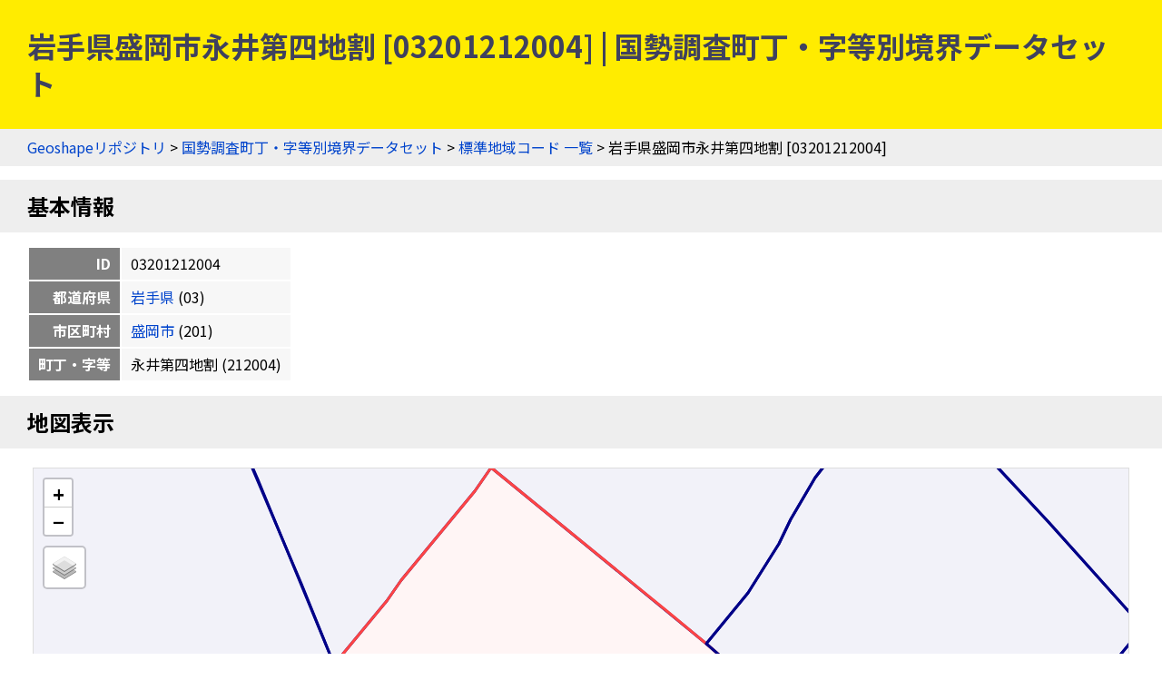

--- FILE ---
content_type: text/html
request_url: https://geoshape.ex.nii.ac.jp/ka/resource/03/03201212004.html
body_size: 3274
content:
<!DOCTYPE html PUBLIC "-//W3C//DTD HTML 4.01 Transitional//EN" "http://www.w3.org/TR/html4/loose.dtd">
<head>
<meta http-equiv="Content-Type" content="text/html; charset=UTF-8">
<script async="true" src="https://www.googletagmanager.com/gtag/js?id=UA-89206154-3"></script><script>
	window.dataLayer = window.dataLayer || [];
	function gtag(){dataLayer.push(arguments);}
	gtag('js', new Date());
	
	gtag('config', 'UA-89206154-3');
      </script><script async="true" src="https://www.googletagmanager.com/gtag/js?id=G-CJ0P2V7PFM"></script><script>
	window.dataLayer = window.dataLayer || [];
	function gtag(){dataLayer.push(arguments);}
	gtag('js', new Date());
	
	gtag('config', 'G-CJ0P2V7PFM');
      </script><meta name="copyright" content="CC BY 4.0">
<link href="https://fonts.googleapis.com/css2?family=Noto+Sans+JP:wght@400;700&amp;display=swap" rel="stylesheet">
<link rel="stylesheet" type="text/css" href="/css/shared.css">
<title>岩手県盛岡市永井第四地割 [03201212004] | 国勢調査町丁・字等別境界データセット</title>
<script src="/js/jquery-3.5.1.min.js" type="text/javascript" charset="utf-8"></script><script src="https://unpkg.com/leaflet@1.7.1/dist/leaflet.js" type="text/javascript" charset="utf-8"></script><link rel="stylesheet" type="text/css" href="https://unpkg.com/leaflet@1.7.1/dist/leaflet.css">
<script src="/js/topojson.min.js" type="text/javascript" charset="utf-8"></script><script src="/js/tile.js" type="text/javascript" charset="utf-8"></script><script src="/js/ka_key.js" type="text/javascript" charset="utf-8"></script><meta property="og:title" content="岩手県盛岡市永井第四地割 [03201212004] | 国勢調査町丁・字等別境界データセット">
<meta property="og:type" content="website">
<meta property="og:url" content="https://geoshape.ex.nii.ac.jp/ka/resource/03/03201212004.html">
<meta property="og:image" content="https://geoshape.ex.nii.ac.jp/img/ka.jpg">
<meta property="og:site_name" content="国勢調査町丁・字等別境界データセット">
<meta name="twitter:card" content="summary_large_image">
<meta name="twitter:site" content="@rois_codh">
<meta name="twitter:creator" content="@rois_codh">
</head><body>
<h1>岩手県盛岡市永井第四地割 [03201212004] | 国勢調査町丁・字等別境界データセット</h1>
<div class="nav">
<a href="/">Geoshapeリポジトリ</a> &gt; <a href="/ka/">国勢調査町丁・字等別境界データセット</a> &gt; <a href="/ka/resource/">標準地域コード 一覧</a> &gt; 岩手県盛岡市永井第四地割 [03201212004]</div>
<h2 id="basic">基本情報</h2>
<table class="info">
<tr>
<th>ID</th>
<td>03201212004</td>
</tr>
<tr>
<th>都道府県</th>
<td>
<a href="/ka/resource/?%E5%B2%A9%E6%89%8B%E7%9C%8C">岩手県</a>
	  (03)
	</td>
</tr>
<tr>
<th>市区町村</th>
<td>
<a href="/ka/resource/03201.html">盛岡市</a>
	  (201)
	</td>
</tr>
<tr>
<th>町丁・字等</th>
<td>永井第四地割
	    (212004)
	  </td>
</tr>
</table>
<h2 id="map">地図表示</h2>
<div class="pane"><table class="pane"><tr><td class="key-map">
<div id="key-map"></div>
<script type="text/javascript">var topojsonUrl = '/ka/topojson/2020/03/r2ka03201.topojson'; var keyCode = '03201212004';</script>
</td></tr></table></div>
<h2 id="polygon">ポリゴン情報</h2>
<table class="info">
<tr>
<th>分類</th>
<td>町丁・字等</td>
</tr>
<tr>
<th>面積(㎡)</th>
<td>128928.503</td>
</tr>
<tr>
<th>周辺長（ｍ）</th>
<td>2342.014</td>
</tr>
<tr>
<th>人口</th>
<td>0</td>
</tr>
<tr>
<th>世帯数</th>
<td>0</td>
</tr>
<tr>
<th>基本単位区（調査区）数</th>
<td>0</td>
</tr>
<tr>
<th>図形中心点</th>
<td>
	    北緯39.650504度,
	    東経141.13688度 / 
	    <a target="gmap" href="https://www.google.co.jp/maps?q=39.650504,141.13688">
	      Google Mapsで開く
	    </a>
</td>
</tr>
<tr>
<th>特殊記号D（飛び地、抜け地フラグ）</th>
<td></td>
</tr>
<tr>
<th>特殊記号E（町丁・字等重複フラグ）</th>
<td></td>
</tr>
</table>
<h2>現在の町丁・字等境界と重なる過去の市区町村一覧（歴史的行政区域データセットβ版）</h2>
<p>赤は主要な市区町村、青は重なりのある全市区町村を示します。なお<a href="/city/#polygon-note">ポリゴンデータの注意事項</a>も参考にしてください。</p>
<form class="source">
<p>
表示データ選択：<label>
<input type="checkbox" id="present-1" name="present" onclick="javascript:toggleSource('present-1')" checked>
国土数値情報
</label>
<label>
<input type="checkbox" id="present-2" name="present" onclick="javascript:toggleSource('present-2')">
行政界変遷DB
</label>
</p>
<p>
市区町村選択：<label>
<input type="checkbox" name="city" onclick="javascript:toggleCity('present')" checked>
重なりが小さい市区町村を隱す
</label>
</p>
</form>
<div class="list"><table class="list">
<thead><tr>
<th>市区町村ID</th>
<th class="address">住所</th>
<th data-source="present-1">1920-01-01</th>
<th data-source="present-2">1920-12-31</th>
<th data-source="present-1">1955-10-01</th>
<th data-source="present-2">1955-12-31</th>
<th data-source="present-2">1968-12-31</th>
<th data-source="present-1">1970-10-01</th>
<th data-source="present-1">1995-10-01</th>
<th data-source="present-1">2022-01-01</th>
</tr></thead>
<tbody>
<tr class="r1">
<td><a href="/city/resource/03B0080013.html">03B0080013</a></td>
<td>岩手県紫波郡飯岡村</td>
<td class="major" title="1920-01-01" data-source="present-1">98%</td>
<td class="major" title="1920-12-31" data-source="present-2">100%</td>
<td class="empty" title="1955-10-01" data-source="present-1"></td>
<td class="empty" title="1955-12-31" data-source="present-2"></td>
<td class="empty" title="1968-12-31" data-source="present-2"></td>
<td class="empty" title="1970-10-01" data-source="present-1"></td>
<td class="empty" title="1995-10-01" data-source="present-1"></td>
<td class="empty" title="2022-01-01" data-source="present-1"></td>
</tr>
<tr class="r0">
<td><a href="/city/resource/03B0080001.html">03B0080001</a></td>
<td>岩手県紫波郡煙山村</td>
<td class="minor" title="1920-01-01" data-source="present-1">2%</td>
<td class="other" title="1920-12-31" data-source="present-2">0%</td>
<td class="empty" title="1955-10-01" data-source="present-1"></td>
<td class="empty" title="1955-12-31" data-source="present-2"></td>
<td class="empty" title="1968-12-31" data-source="present-2"></td>
<td class="empty" title="1970-10-01" data-source="present-1"></td>
<td class="empty" title="1995-10-01" data-source="present-1"></td>
<td class="empty" title="2022-01-01" data-source="present-1"></td>
</tr>
<tr class="r1">
<td><a href="/city/resource/03323A1968.html">03323A1968</a></td>
<td>岩手県紫波郡都南村</td>
<td class="empty" title="1920-01-01" data-source="present-1"></td>
<td class="empty" title="1920-12-31" data-source="present-2"></td>
<td class="major" title="1955-10-01" data-source="present-1">98%</td>
<td class="major" title="1955-12-31" data-source="present-2">100%</td>
<td class="major" title="1968-12-31" data-source="present-2">100%</td>
<td class="major" title="1970-10-01" data-source="present-1">98%</td>
<td class="empty" title="1995-10-01" data-source="present-1"></td>
<td class="empty" title="2022-01-01" data-source="present-1"></td>
</tr>
<tr class="r0">
<td><a href="/city/resource/03B0080016.html">03B0080016</a></td>
<td>岩手県紫波郡矢巾村</td>
<td class="empty" title="1920-01-01" data-source="present-1"></td>
<td class="empty" title="1920-12-31" data-source="present-2"></td>
<td class="minor" title="1955-10-01" data-source="present-1">2%</td>
<td class="other" title="1955-12-31" data-source="present-2">0%</td>
<td class="empty" title="1968-12-31" data-source="present-2"></td>
<td class="empty" title="1970-10-01" data-source="present-1"></td>
<td class="empty" title="1995-10-01" data-source="present-1"></td>
<td class="empty" title="2022-01-01" data-source="present-1"></td>
</tr>
<tr class="r1">
<td><a href="/city/resource/03322A1968.html">03322A1968</a></td>
<td>岩手県紫波郡矢巾町</td>
<td class="empty" title="1920-01-01" data-source="present-1"></td>
<td class="empty" title="1920-12-31" data-source="present-2"></td>
<td class="empty" title="1955-10-01" data-source="present-1"></td>
<td class="empty" title="1955-12-31" data-source="present-2"></td>
<td class="other" title="1968-12-31" data-source="present-2">0%</td>
<td class="minor" title="1970-10-01" data-source="present-1">2%</td>
<td class="minor" title="1995-10-01" data-source="present-1">2%</td>
<td class="minor" title="2022-01-01" data-source="present-1">2%</td>
</tr>
<tr class="r0">
<td><a href="/city/resource/03201A1968.html">03201A1968</a></td>
<td>岩手県盛岡市</td>
<td class="empty" title="1920-01-01" data-source="present-1"></td>
<td class="empty" title="1920-12-31" data-source="present-2"></td>
<td class="empty" title="1955-10-01" data-source="present-1"></td>
<td class="empty" title="1955-12-31" data-source="present-2"></td>
<td class="empty" title="1968-12-31" data-source="present-2"></td>
<td class="empty" title="1970-10-01" data-source="present-1"></td>
<td class="major" title="1995-10-01" data-source="present-1">98%</td>
<td class="major" title="2022-01-01" data-source="present-1">98%</td>
</tr>
</tbody>
<thead><tr>
<th>市区町村ID</th>
<th class="address">住所</th>
<th data-source="present-1">1920-01-01</th>
<th data-source="present-2">1920-12-31</th>
<th data-source="present-1">1955-10-01</th>
<th data-source="present-2">1955-12-31</th>
<th data-source="present-2">1968-12-31</th>
<th data-source="present-1">1970-10-01</th>
<th data-source="present-1">1995-10-01</th>
<th data-source="present-1">2022-01-01</th>
</tr></thead>
</table></div>
<h2 id="search">検索</h2>
<p><a href="/search/">歴史的地名／現代地名による統合検索</a>では、現代および歴史的な市区町村名や現代の町丁・字名による検索が可能です。</p>
<form action="/app/search-place" class="search">
		  地名（の一部）を入力：
    <input type="input" size="50" name="key">
    <input type="submit">
		  </form>
<h2 id="summary">概要</h2>
<p><a href="/ka/">国勢調査町丁・字等別境界データセット</a>とは、国勢調査の実施毎（5年毎）に設定した調査区の境界を中心としたデータセットです。また<a href="/city/">歴史行政区域データセットβ版</a>ともリンクしており、「この町丁・字は、かつてどこの市区町村に属していたか？」などの調査にもご活用ください。2020年版のデータでは、町丁・字等情報＝220,814件を提供しています。</p>
<h2 id="license">ライセンス</h2>
<p>このウェブサイトのコンテンツは、<a href="https://creativecommons.org/licenses/by/4.0/">CC BY 4.0</a>の下に提供されています。データセットをご利用の際には、以下のようなクレジットを表示して下さい。</p>
<p class="highlight">『国勢調査町丁・字等別境界データセット』（CODH作成）
    「令和2年国勢調査町丁・字等別境界データ」（e-Stat）を加工
    doi:10.20676/00000450
</p>
<h2 id="source">出典</h2>
<ol>
<li><a href="/ka/#source-estat">政府統計の総合窓口（e-Stat）「国勢調査町丁・字等別境界データ」2020年</a></li>
<li><a href="/city/dataset/">『Geoshape市区町村IDデータセット』（CODH作成）</a></li>
		      </ol>
<div class="nav">
<a href="/">Geoshapeリポジトリ</a> &gt; <a href="/ka/">国勢調査町丁・字等別境界データセット</a> &gt; <a href="/ka/resource/">標準地域コード 一覧</a> &gt; 岩手県盛岡市永井第四地割 [03201212004]</div>
<div class="footer">
<a href="https://agora.ex.nii.ac.jp/~kitamoto/">Asanobu KITAMOTO</a>, <a href="https://codh.rois.ac.jp/">ROIS-DS Center for Open Data in the Humanities</a>
</div>
</body>
